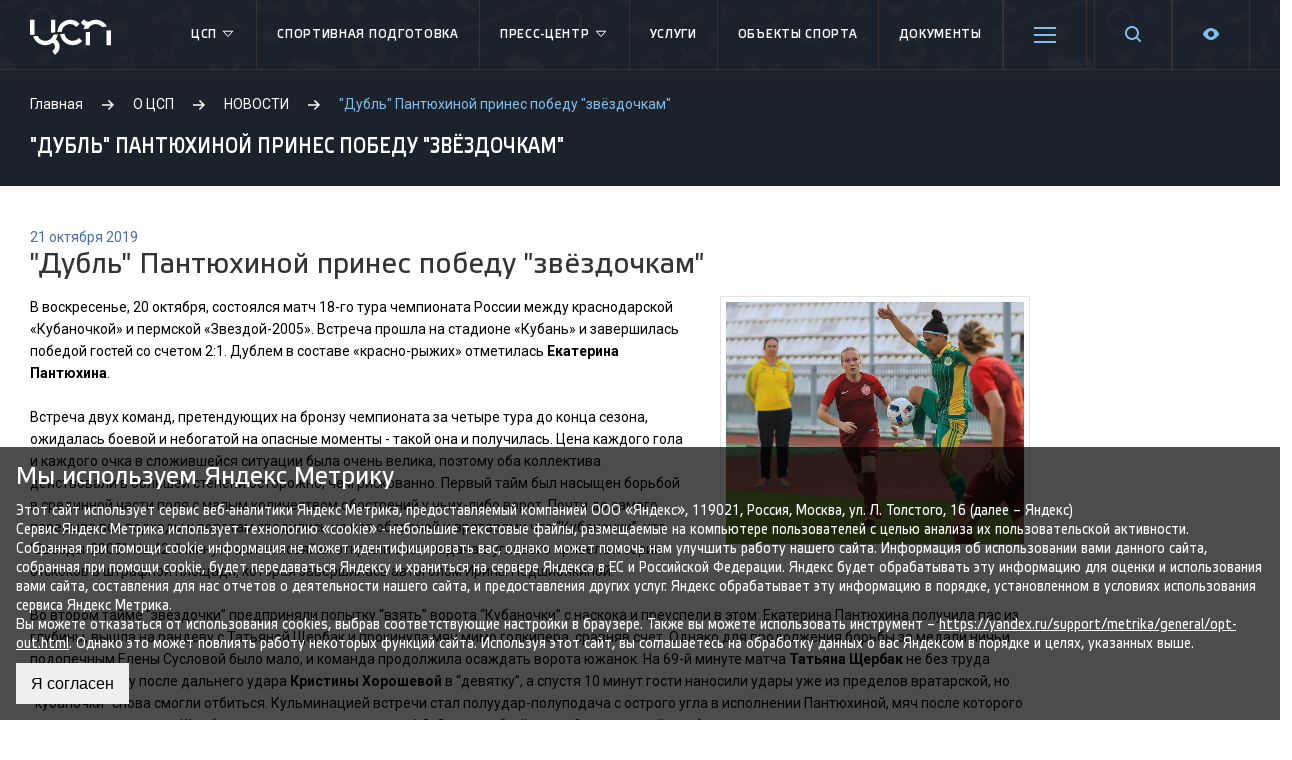

--- FILE ---
content_type: text/html; charset=utf-8
request_url: https://www.google.com/recaptcha/api2/anchor?ar=1&k=6LfXHgMfAAAAAD8rSzKOKlM6N6-YKlvlba9WBPzA&co=aHR0cHM6Ly9jc3A1OS5ydTo0NDM.&hl=ru&v=N67nZn4AqZkNcbeMu4prBgzg&theme=light&size=normal&badge=bottomright&anchor-ms=20000&execute-ms=30000&cb=tzkec57vtbqu
body_size: 49725
content:
<!DOCTYPE HTML><html dir="ltr" lang="ru"><head><meta http-equiv="Content-Type" content="text/html; charset=UTF-8">
<meta http-equiv="X-UA-Compatible" content="IE=edge">
<title>reCAPTCHA</title>
<style type="text/css">
/* cyrillic-ext */
@font-face {
  font-family: 'Roboto';
  font-style: normal;
  font-weight: 400;
  font-stretch: 100%;
  src: url(//fonts.gstatic.com/s/roboto/v48/KFO7CnqEu92Fr1ME7kSn66aGLdTylUAMa3GUBHMdazTgWw.woff2) format('woff2');
  unicode-range: U+0460-052F, U+1C80-1C8A, U+20B4, U+2DE0-2DFF, U+A640-A69F, U+FE2E-FE2F;
}
/* cyrillic */
@font-face {
  font-family: 'Roboto';
  font-style: normal;
  font-weight: 400;
  font-stretch: 100%;
  src: url(//fonts.gstatic.com/s/roboto/v48/KFO7CnqEu92Fr1ME7kSn66aGLdTylUAMa3iUBHMdazTgWw.woff2) format('woff2');
  unicode-range: U+0301, U+0400-045F, U+0490-0491, U+04B0-04B1, U+2116;
}
/* greek-ext */
@font-face {
  font-family: 'Roboto';
  font-style: normal;
  font-weight: 400;
  font-stretch: 100%;
  src: url(//fonts.gstatic.com/s/roboto/v48/KFO7CnqEu92Fr1ME7kSn66aGLdTylUAMa3CUBHMdazTgWw.woff2) format('woff2');
  unicode-range: U+1F00-1FFF;
}
/* greek */
@font-face {
  font-family: 'Roboto';
  font-style: normal;
  font-weight: 400;
  font-stretch: 100%;
  src: url(//fonts.gstatic.com/s/roboto/v48/KFO7CnqEu92Fr1ME7kSn66aGLdTylUAMa3-UBHMdazTgWw.woff2) format('woff2');
  unicode-range: U+0370-0377, U+037A-037F, U+0384-038A, U+038C, U+038E-03A1, U+03A3-03FF;
}
/* math */
@font-face {
  font-family: 'Roboto';
  font-style: normal;
  font-weight: 400;
  font-stretch: 100%;
  src: url(//fonts.gstatic.com/s/roboto/v48/KFO7CnqEu92Fr1ME7kSn66aGLdTylUAMawCUBHMdazTgWw.woff2) format('woff2');
  unicode-range: U+0302-0303, U+0305, U+0307-0308, U+0310, U+0312, U+0315, U+031A, U+0326-0327, U+032C, U+032F-0330, U+0332-0333, U+0338, U+033A, U+0346, U+034D, U+0391-03A1, U+03A3-03A9, U+03B1-03C9, U+03D1, U+03D5-03D6, U+03F0-03F1, U+03F4-03F5, U+2016-2017, U+2034-2038, U+203C, U+2040, U+2043, U+2047, U+2050, U+2057, U+205F, U+2070-2071, U+2074-208E, U+2090-209C, U+20D0-20DC, U+20E1, U+20E5-20EF, U+2100-2112, U+2114-2115, U+2117-2121, U+2123-214F, U+2190, U+2192, U+2194-21AE, U+21B0-21E5, U+21F1-21F2, U+21F4-2211, U+2213-2214, U+2216-22FF, U+2308-230B, U+2310, U+2319, U+231C-2321, U+2336-237A, U+237C, U+2395, U+239B-23B7, U+23D0, U+23DC-23E1, U+2474-2475, U+25AF, U+25B3, U+25B7, U+25BD, U+25C1, U+25CA, U+25CC, U+25FB, U+266D-266F, U+27C0-27FF, U+2900-2AFF, U+2B0E-2B11, U+2B30-2B4C, U+2BFE, U+3030, U+FF5B, U+FF5D, U+1D400-1D7FF, U+1EE00-1EEFF;
}
/* symbols */
@font-face {
  font-family: 'Roboto';
  font-style: normal;
  font-weight: 400;
  font-stretch: 100%;
  src: url(//fonts.gstatic.com/s/roboto/v48/KFO7CnqEu92Fr1ME7kSn66aGLdTylUAMaxKUBHMdazTgWw.woff2) format('woff2');
  unicode-range: U+0001-000C, U+000E-001F, U+007F-009F, U+20DD-20E0, U+20E2-20E4, U+2150-218F, U+2190, U+2192, U+2194-2199, U+21AF, U+21E6-21F0, U+21F3, U+2218-2219, U+2299, U+22C4-22C6, U+2300-243F, U+2440-244A, U+2460-24FF, U+25A0-27BF, U+2800-28FF, U+2921-2922, U+2981, U+29BF, U+29EB, U+2B00-2BFF, U+4DC0-4DFF, U+FFF9-FFFB, U+10140-1018E, U+10190-1019C, U+101A0, U+101D0-101FD, U+102E0-102FB, U+10E60-10E7E, U+1D2C0-1D2D3, U+1D2E0-1D37F, U+1F000-1F0FF, U+1F100-1F1AD, U+1F1E6-1F1FF, U+1F30D-1F30F, U+1F315, U+1F31C, U+1F31E, U+1F320-1F32C, U+1F336, U+1F378, U+1F37D, U+1F382, U+1F393-1F39F, U+1F3A7-1F3A8, U+1F3AC-1F3AF, U+1F3C2, U+1F3C4-1F3C6, U+1F3CA-1F3CE, U+1F3D4-1F3E0, U+1F3ED, U+1F3F1-1F3F3, U+1F3F5-1F3F7, U+1F408, U+1F415, U+1F41F, U+1F426, U+1F43F, U+1F441-1F442, U+1F444, U+1F446-1F449, U+1F44C-1F44E, U+1F453, U+1F46A, U+1F47D, U+1F4A3, U+1F4B0, U+1F4B3, U+1F4B9, U+1F4BB, U+1F4BF, U+1F4C8-1F4CB, U+1F4D6, U+1F4DA, U+1F4DF, U+1F4E3-1F4E6, U+1F4EA-1F4ED, U+1F4F7, U+1F4F9-1F4FB, U+1F4FD-1F4FE, U+1F503, U+1F507-1F50B, U+1F50D, U+1F512-1F513, U+1F53E-1F54A, U+1F54F-1F5FA, U+1F610, U+1F650-1F67F, U+1F687, U+1F68D, U+1F691, U+1F694, U+1F698, U+1F6AD, U+1F6B2, U+1F6B9-1F6BA, U+1F6BC, U+1F6C6-1F6CF, U+1F6D3-1F6D7, U+1F6E0-1F6EA, U+1F6F0-1F6F3, U+1F6F7-1F6FC, U+1F700-1F7FF, U+1F800-1F80B, U+1F810-1F847, U+1F850-1F859, U+1F860-1F887, U+1F890-1F8AD, U+1F8B0-1F8BB, U+1F8C0-1F8C1, U+1F900-1F90B, U+1F93B, U+1F946, U+1F984, U+1F996, U+1F9E9, U+1FA00-1FA6F, U+1FA70-1FA7C, U+1FA80-1FA89, U+1FA8F-1FAC6, U+1FACE-1FADC, U+1FADF-1FAE9, U+1FAF0-1FAF8, U+1FB00-1FBFF;
}
/* vietnamese */
@font-face {
  font-family: 'Roboto';
  font-style: normal;
  font-weight: 400;
  font-stretch: 100%;
  src: url(//fonts.gstatic.com/s/roboto/v48/KFO7CnqEu92Fr1ME7kSn66aGLdTylUAMa3OUBHMdazTgWw.woff2) format('woff2');
  unicode-range: U+0102-0103, U+0110-0111, U+0128-0129, U+0168-0169, U+01A0-01A1, U+01AF-01B0, U+0300-0301, U+0303-0304, U+0308-0309, U+0323, U+0329, U+1EA0-1EF9, U+20AB;
}
/* latin-ext */
@font-face {
  font-family: 'Roboto';
  font-style: normal;
  font-weight: 400;
  font-stretch: 100%;
  src: url(//fonts.gstatic.com/s/roboto/v48/KFO7CnqEu92Fr1ME7kSn66aGLdTylUAMa3KUBHMdazTgWw.woff2) format('woff2');
  unicode-range: U+0100-02BA, U+02BD-02C5, U+02C7-02CC, U+02CE-02D7, U+02DD-02FF, U+0304, U+0308, U+0329, U+1D00-1DBF, U+1E00-1E9F, U+1EF2-1EFF, U+2020, U+20A0-20AB, U+20AD-20C0, U+2113, U+2C60-2C7F, U+A720-A7FF;
}
/* latin */
@font-face {
  font-family: 'Roboto';
  font-style: normal;
  font-weight: 400;
  font-stretch: 100%;
  src: url(//fonts.gstatic.com/s/roboto/v48/KFO7CnqEu92Fr1ME7kSn66aGLdTylUAMa3yUBHMdazQ.woff2) format('woff2');
  unicode-range: U+0000-00FF, U+0131, U+0152-0153, U+02BB-02BC, U+02C6, U+02DA, U+02DC, U+0304, U+0308, U+0329, U+2000-206F, U+20AC, U+2122, U+2191, U+2193, U+2212, U+2215, U+FEFF, U+FFFD;
}
/* cyrillic-ext */
@font-face {
  font-family: 'Roboto';
  font-style: normal;
  font-weight: 500;
  font-stretch: 100%;
  src: url(//fonts.gstatic.com/s/roboto/v48/KFO7CnqEu92Fr1ME7kSn66aGLdTylUAMa3GUBHMdazTgWw.woff2) format('woff2');
  unicode-range: U+0460-052F, U+1C80-1C8A, U+20B4, U+2DE0-2DFF, U+A640-A69F, U+FE2E-FE2F;
}
/* cyrillic */
@font-face {
  font-family: 'Roboto';
  font-style: normal;
  font-weight: 500;
  font-stretch: 100%;
  src: url(//fonts.gstatic.com/s/roboto/v48/KFO7CnqEu92Fr1ME7kSn66aGLdTylUAMa3iUBHMdazTgWw.woff2) format('woff2');
  unicode-range: U+0301, U+0400-045F, U+0490-0491, U+04B0-04B1, U+2116;
}
/* greek-ext */
@font-face {
  font-family: 'Roboto';
  font-style: normal;
  font-weight: 500;
  font-stretch: 100%;
  src: url(//fonts.gstatic.com/s/roboto/v48/KFO7CnqEu92Fr1ME7kSn66aGLdTylUAMa3CUBHMdazTgWw.woff2) format('woff2');
  unicode-range: U+1F00-1FFF;
}
/* greek */
@font-face {
  font-family: 'Roboto';
  font-style: normal;
  font-weight: 500;
  font-stretch: 100%;
  src: url(//fonts.gstatic.com/s/roboto/v48/KFO7CnqEu92Fr1ME7kSn66aGLdTylUAMa3-UBHMdazTgWw.woff2) format('woff2');
  unicode-range: U+0370-0377, U+037A-037F, U+0384-038A, U+038C, U+038E-03A1, U+03A3-03FF;
}
/* math */
@font-face {
  font-family: 'Roboto';
  font-style: normal;
  font-weight: 500;
  font-stretch: 100%;
  src: url(//fonts.gstatic.com/s/roboto/v48/KFO7CnqEu92Fr1ME7kSn66aGLdTylUAMawCUBHMdazTgWw.woff2) format('woff2');
  unicode-range: U+0302-0303, U+0305, U+0307-0308, U+0310, U+0312, U+0315, U+031A, U+0326-0327, U+032C, U+032F-0330, U+0332-0333, U+0338, U+033A, U+0346, U+034D, U+0391-03A1, U+03A3-03A9, U+03B1-03C9, U+03D1, U+03D5-03D6, U+03F0-03F1, U+03F4-03F5, U+2016-2017, U+2034-2038, U+203C, U+2040, U+2043, U+2047, U+2050, U+2057, U+205F, U+2070-2071, U+2074-208E, U+2090-209C, U+20D0-20DC, U+20E1, U+20E5-20EF, U+2100-2112, U+2114-2115, U+2117-2121, U+2123-214F, U+2190, U+2192, U+2194-21AE, U+21B0-21E5, U+21F1-21F2, U+21F4-2211, U+2213-2214, U+2216-22FF, U+2308-230B, U+2310, U+2319, U+231C-2321, U+2336-237A, U+237C, U+2395, U+239B-23B7, U+23D0, U+23DC-23E1, U+2474-2475, U+25AF, U+25B3, U+25B7, U+25BD, U+25C1, U+25CA, U+25CC, U+25FB, U+266D-266F, U+27C0-27FF, U+2900-2AFF, U+2B0E-2B11, U+2B30-2B4C, U+2BFE, U+3030, U+FF5B, U+FF5D, U+1D400-1D7FF, U+1EE00-1EEFF;
}
/* symbols */
@font-face {
  font-family: 'Roboto';
  font-style: normal;
  font-weight: 500;
  font-stretch: 100%;
  src: url(//fonts.gstatic.com/s/roboto/v48/KFO7CnqEu92Fr1ME7kSn66aGLdTylUAMaxKUBHMdazTgWw.woff2) format('woff2');
  unicode-range: U+0001-000C, U+000E-001F, U+007F-009F, U+20DD-20E0, U+20E2-20E4, U+2150-218F, U+2190, U+2192, U+2194-2199, U+21AF, U+21E6-21F0, U+21F3, U+2218-2219, U+2299, U+22C4-22C6, U+2300-243F, U+2440-244A, U+2460-24FF, U+25A0-27BF, U+2800-28FF, U+2921-2922, U+2981, U+29BF, U+29EB, U+2B00-2BFF, U+4DC0-4DFF, U+FFF9-FFFB, U+10140-1018E, U+10190-1019C, U+101A0, U+101D0-101FD, U+102E0-102FB, U+10E60-10E7E, U+1D2C0-1D2D3, U+1D2E0-1D37F, U+1F000-1F0FF, U+1F100-1F1AD, U+1F1E6-1F1FF, U+1F30D-1F30F, U+1F315, U+1F31C, U+1F31E, U+1F320-1F32C, U+1F336, U+1F378, U+1F37D, U+1F382, U+1F393-1F39F, U+1F3A7-1F3A8, U+1F3AC-1F3AF, U+1F3C2, U+1F3C4-1F3C6, U+1F3CA-1F3CE, U+1F3D4-1F3E0, U+1F3ED, U+1F3F1-1F3F3, U+1F3F5-1F3F7, U+1F408, U+1F415, U+1F41F, U+1F426, U+1F43F, U+1F441-1F442, U+1F444, U+1F446-1F449, U+1F44C-1F44E, U+1F453, U+1F46A, U+1F47D, U+1F4A3, U+1F4B0, U+1F4B3, U+1F4B9, U+1F4BB, U+1F4BF, U+1F4C8-1F4CB, U+1F4D6, U+1F4DA, U+1F4DF, U+1F4E3-1F4E6, U+1F4EA-1F4ED, U+1F4F7, U+1F4F9-1F4FB, U+1F4FD-1F4FE, U+1F503, U+1F507-1F50B, U+1F50D, U+1F512-1F513, U+1F53E-1F54A, U+1F54F-1F5FA, U+1F610, U+1F650-1F67F, U+1F687, U+1F68D, U+1F691, U+1F694, U+1F698, U+1F6AD, U+1F6B2, U+1F6B9-1F6BA, U+1F6BC, U+1F6C6-1F6CF, U+1F6D3-1F6D7, U+1F6E0-1F6EA, U+1F6F0-1F6F3, U+1F6F7-1F6FC, U+1F700-1F7FF, U+1F800-1F80B, U+1F810-1F847, U+1F850-1F859, U+1F860-1F887, U+1F890-1F8AD, U+1F8B0-1F8BB, U+1F8C0-1F8C1, U+1F900-1F90B, U+1F93B, U+1F946, U+1F984, U+1F996, U+1F9E9, U+1FA00-1FA6F, U+1FA70-1FA7C, U+1FA80-1FA89, U+1FA8F-1FAC6, U+1FACE-1FADC, U+1FADF-1FAE9, U+1FAF0-1FAF8, U+1FB00-1FBFF;
}
/* vietnamese */
@font-face {
  font-family: 'Roboto';
  font-style: normal;
  font-weight: 500;
  font-stretch: 100%;
  src: url(//fonts.gstatic.com/s/roboto/v48/KFO7CnqEu92Fr1ME7kSn66aGLdTylUAMa3OUBHMdazTgWw.woff2) format('woff2');
  unicode-range: U+0102-0103, U+0110-0111, U+0128-0129, U+0168-0169, U+01A0-01A1, U+01AF-01B0, U+0300-0301, U+0303-0304, U+0308-0309, U+0323, U+0329, U+1EA0-1EF9, U+20AB;
}
/* latin-ext */
@font-face {
  font-family: 'Roboto';
  font-style: normal;
  font-weight: 500;
  font-stretch: 100%;
  src: url(//fonts.gstatic.com/s/roboto/v48/KFO7CnqEu92Fr1ME7kSn66aGLdTylUAMa3KUBHMdazTgWw.woff2) format('woff2');
  unicode-range: U+0100-02BA, U+02BD-02C5, U+02C7-02CC, U+02CE-02D7, U+02DD-02FF, U+0304, U+0308, U+0329, U+1D00-1DBF, U+1E00-1E9F, U+1EF2-1EFF, U+2020, U+20A0-20AB, U+20AD-20C0, U+2113, U+2C60-2C7F, U+A720-A7FF;
}
/* latin */
@font-face {
  font-family: 'Roboto';
  font-style: normal;
  font-weight: 500;
  font-stretch: 100%;
  src: url(//fonts.gstatic.com/s/roboto/v48/KFO7CnqEu92Fr1ME7kSn66aGLdTylUAMa3yUBHMdazQ.woff2) format('woff2');
  unicode-range: U+0000-00FF, U+0131, U+0152-0153, U+02BB-02BC, U+02C6, U+02DA, U+02DC, U+0304, U+0308, U+0329, U+2000-206F, U+20AC, U+2122, U+2191, U+2193, U+2212, U+2215, U+FEFF, U+FFFD;
}
/* cyrillic-ext */
@font-face {
  font-family: 'Roboto';
  font-style: normal;
  font-weight: 900;
  font-stretch: 100%;
  src: url(//fonts.gstatic.com/s/roboto/v48/KFO7CnqEu92Fr1ME7kSn66aGLdTylUAMa3GUBHMdazTgWw.woff2) format('woff2');
  unicode-range: U+0460-052F, U+1C80-1C8A, U+20B4, U+2DE0-2DFF, U+A640-A69F, U+FE2E-FE2F;
}
/* cyrillic */
@font-face {
  font-family: 'Roboto';
  font-style: normal;
  font-weight: 900;
  font-stretch: 100%;
  src: url(//fonts.gstatic.com/s/roboto/v48/KFO7CnqEu92Fr1ME7kSn66aGLdTylUAMa3iUBHMdazTgWw.woff2) format('woff2');
  unicode-range: U+0301, U+0400-045F, U+0490-0491, U+04B0-04B1, U+2116;
}
/* greek-ext */
@font-face {
  font-family: 'Roboto';
  font-style: normal;
  font-weight: 900;
  font-stretch: 100%;
  src: url(//fonts.gstatic.com/s/roboto/v48/KFO7CnqEu92Fr1ME7kSn66aGLdTylUAMa3CUBHMdazTgWw.woff2) format('woff2');
  unicode-range: U+1F00-1FFF;
}
/* greek */
@font-face {
  font-family: 'Roboto';
  font-style: normal;
  font-weight: 900;
  font-stretch: 100%;
  src: url(//fonts.gstatic.com/s/roboto/v48/KFO7CnqEu92Fr1ME7kSn66aGLdTylUAMa3-UBHMdazTgWw.woff2) format('woff2');
  unicode-range: U+0370-0377, U+037A-037F, U+0384-038A, U+038C, U+038E-03A1, U+03A3-03FF;
}
/* math */
@font-face {
  font-family: 'Roboto';
  font-style: normal;
  font-weight: 900;
  font-stretch: 100%;
  src: url(//fonts.gstatic.com/s/roboto/v48/KFO7CnqEu92Fr1ME7kSn66aGLdTylUAMawCUBHMdazTgWw.woff2) format('woff2');
  unicode-range: U+0302-0303, U+0305, U+0307-0308, U+0310, U+0312, U+0315, U+031A, U+0326-0327, U+032C, U+032F-0330, U+0332-0333, U+0338, U+033A, U+0346, U+034D, U+0391-03A1, U+03A3-03A9, U+03B1-03C9, U+03D1, U+03D5-03D6, U+03F0-03F1, U+03F4-03F5, U+2016-2017, U+2034-2038, U+203C, U+2040, U+2043, U+2047, U+2050, U+2057, U+205F, U+2070-2071, U+2074-208E, U+2090-209C, U+20D0-20DC, U+20E1, U+20E5-20EF, U+2100-2112, U+2114-2115, U+2117-2121, U+2123-214F, U+2190, U+2192, U+2194-21AE, U+21B0-21E5, U+21F1-21F2, U+21F4-2211, U+2213-2214, U+2216-22FF, U+2308-230B, U+2310, U+2319, U+231C-2321, U+2336-237A, U+237C, U+2395, U+239B-23B7, U+23D0, U+23DC-23E1, U+2474-2475, U+25AF, U+25B3, U+25B7, U+25BD, U+25C1, U+25CA, U+25CC, U+25FB, U+266D-266F, U+27C0-27FF, U+2900-2AFF, U+2B0E-2B11, U+2B30-2B4C, U+2BFE, U+3030, U+FF5B, U+FF5D, U+1D400-1D7FF, U+1EE00-1EEFF;
}
/* symbols */
@font-face {
  font-family: 'Roboto';
  font-style: normal;
  font-weight: 900;
  font-stretch: 100%;
  src: url(//fonts.gstatic.com/s/roboto/v48/KFO7CnqEu92Fr1ME7kSn66aGLdTylUAMaxKUBHMdazTgWw.woff2) format('woff2');
  unicode-range: U+0001-000C, U+000E-001F, U+007F-009F, U+20DD-20E0, U+20E2-20E4, U+2150-218F, U+2190, U+2192, U+2194-2199, U+21AF, U+21E6-21F0, U+21F3, U+2218-2219, U+2299, U+22C4-22C6, U+2300-243F, U+2440-244A, U+2460-24FF, U+25A0-27BF, U+2800-28FF, U+2921-2922, U+2981, U+29BF, U+29EB, U+2B00-2BFF, U+4DC0-4DFF, U+FFF9-FFFB, U+10140-1018E, U+10190-1019C, U+101A0, U+101D0-101FD, U+102E0-102FB, U+10E60-10E7E, U+1D2C0-1D2D3, U+1D2E0-1D37F, U+1F000-1F0FF, U+1F100-1F1AD, U+1F1E6-1F1FF, U+1F30D-1F30F, U+1F315, U+1F31C, U+1F31E, U+1F320-1F32C, U+1F336, U+1F378, U+1F37D, U+1F382, U+1F393-1F39F, U+1F3A7-1F3A8, U+1F3AC-1F3AF, U+1F3C2, U+1F3C4-1F3C6, U+1F3CA-1F3CE, U+1F3D4-1F3E0, U+1F3ED, U+1F3F1-1F3F3, U+1F3F5-1F3F7, U+1F408, U+1F415, U+1F41F, U+1F426, U+1F43F, U+1F441-1F442, U+1F444, U+1F446-1F449, U+1F44C-1F44E, U+1F453, U+1F46A, U+1F47D, U+1F4A3, U+1F4B0, U+1F4B3, U+1F4B9, U+1F4BB, U+1F4BF, U+1F4C8-1F4CB, U+1F4D6, U+1F4DA, U+1F4DF, U+1F4E3-1F4E6, U+1F4EA-1F4ED, U+1F4F7, U+1F4F9-1F4FB, U+1F4FD-1F4FE, U+1F503, U+1F507-1F50B, U+1F50D, U+1F512-1F513, U+1F53E-1F54A, U+1F54F-1F5FA, U+1F610, U+1F650-1F67F, U+1F687, U+1F68D, U+1F691, U+1F694, U+1F698, U+1F6AD, U+1F6B2, U+1F6B9-1F6BA, U+1F6BC, U+1F6C6-1F6CF, U+1F6D3-1F6D7, U+1F6E0-1F6EA, U+1F6F0-1F6F3, U+1F6F7-1F6FC, U+1F700-1F7FF, U+1F800-1F80B, U+1F810-1F847, U+1F850-1F859, U+1F860-1F887, U+1F890-1F8AD, U+1F8B0-1F8BB, U+1F8C0-1F8C1, U+1F900-1F90B, U+1F93B, U+1F946, U+1F984, U+1F996, U+1F9E9, U+1FA00-1FA6F, U+1FA70-1FA7C, U+1FA80-1FA89, U+1FA8F-1FAC6, U+1FACE-1FADC, U+1FADF-1FAE9, U+1FAF0-1FAF8, U+1FB00-1FBFF;
}
/* vietnamese */
@font-face {
  font-family: 'Roboto';
  font-style: normal;
  font-weight: 900;
  font-stretch: 100%;
  src: url(//fonts.gstatic.com/s/roboto/v48/KFO7CnqEu92Fr1ME7kSn66aGLdTylUAMa3OUBHMdazTgWw.woff2) format('woff2');
  unicode-range: U+0102-0103, U+0110-0111, U+0128-0129, U+0168-0169, U+01A0-01A1, U+01AF-01B0, U+0300-0301, U+0303-0304, U+0308-0309, U+0323, U+0329, U+1EA0-1EF9, U+20AB;
}
/* latin-ext */
@font-face {
  font-family: 'Roboto';
  font-style: normal;
  font-weight: 900;
  font-stretch: 100%;
  src: url(//fonts.gstatic.com/s/roboto/v48/KFO7CnqEu92Fr1ME7kSn66aGLdTylUAMa3KUBHMdazTgWw.woff2) format('woff2');
  unicode-range: U+0100-02BA, U+02BD-02C5, U+02C7-02CC, U+02CE-02D7, U+02DD-02FF, U+0304, U+0308, U+0329, U+1D00-1DBF, U+1E00-1E9F, U+1EF2-1EFF, U+2020, U+20A0-20AB, U+20AD-20C0, U+2113, U+2C60-2C7F, U+A720-A7FF;
}
/* latin */
@font-face {
  font-family: 'Roboto';
  font-style: normal;
  font-weight: 900;
  font-stretch: 100%;
  src: url(//fonts.gstatic.com/s/roboto/v48/KFO7CnqEu92Fr1ME7kSn66aGLdTylUAMa3yUBHMdazQ.woff2) format('woff2');
  unicode-range: U+0000-00FF, U+0131, U+0152-0153, U+02BB-02BC, U+02C6, U+02DA, U+02DC, U+0304, U+0308, U+0329, U+2000-206F, U+20AC, U+2122, U+2191, U+2193, U+2212, U+2215, U+FEFF, U+FFFD;
}

</style>
<link rel="stylesheet" type="text/css" href="https://www.gstatic.com/recaptcha/releases/N67nZn4AqZkNcbeMu4prBgzg/styles__ltr.css">
<script nonce="aICOx3Nm8qfCheEbZrYlYg" type="text/javascript">window['__recaptcha_api'] = 'https://www.google.com/recaptcha/api2/';</script>
<script type="text/javascript" src="https://www.gstatic.com/recaptcha/releases/N67nZn4AqZkNcbeMu4prBgzg/recaptcha__ru.js" nonce="aICOx3Nm8qfCheEbZrYlYg">
      
    </script></head>
<body><div id="rc-anchor-alert" class="rc-anchor-alert"></div>
<input type="hidden" id="recaptcha-token" value="[base64]">
<script type="text/javascript" nonce="aICOx3Nm8qfCheEbZrYlYg">
      recaptcha.anchor.Main.init("[\x22ainput\x22,[\x22bgdata\x22,\x22\x22,\[base64]/[base64]/[base64]/[base64]/[base64]/[base64]/KGcoTywyNTMsTy5PKSxVRyhPLEMpKTpnKE8sMjUzLEMpLE8pKSxsKSksTykpfSxieT1mdW5jdGlvbihDLE8sdSxsKXtmb3IobD0odT1SKEMpLDApO08+MDtPLS0pbD1sPDw4fFooQyk7ZyhDLHUsbCl9LFVHPWZ1bmN0aW9uKEMsTyl7Qy5pLmxlbmd0aD4xMDQ/[base64]/[base64]/[base64]/[base64]/[base64]/[base64]/[base64]\\u003d\x22,\[base64]\\u003d\x22,\x22K8ONZiwwWwXDk8OQwpPCgn/DrMOtw4ZRFcKAPMKswrMXw63DisK3bMKXw6sYw6cGw5h5YmTDrit+wo4Aw54xwq/DusOrL8O8wpHDhA49w6AfUsOiTHXCsQ1Gw4UJOEtQw6/[base64]/CpMOXVSbDlRHCh1syScOaw4vCi8KgFgRqwos7wr/CpRQVYU7Cvy0Fwo9EwrN5eEI/[base64]/[base64]/[base64]/[base64]/CqWLDr20dMMOmOGbDhWQ3wpIEOxfDjA/Ck3nCt2rDjcOEw5rDq8OPwoLCgSzDtiLDocOlwpF2BMKow4M1w6HCn1xIw5IJWw/DoR7DsMK/wpEdOjfChQPDo8K2d1LDsHoWB0wiwoVYAsOHwrzDpMOcVMKyKQwLSi4HwrR2wqPCg8OrLnNrXcK0w7UPw6BTaGUnLl/DiMK7ZCMKci3DoMOyw4jDsgjClsOzJENgCy7CrsOgDUnDpsO9w7PDkgXDtBMte8KYw6l7w5XDlnwnwrXDonNuIcO/w7p+w6Ibw7Z9C8KuM8KBB8ONWMK6wrskwrcJw4xKccOaIsKiLMOKw4TCmcKAwpHDpwJ1w4DDqgMcRcO1E8K6esKIEsOJBC43ecOhw4/[base64]/[base64]/UwkiYMOWwr/DkiIAe8KXw7vCrcOaw7zDrwkJwp/CumNmwqYYw7xWw5HDq8OywogBX8KcHQ83eBnCsSFKw5F4Al07w57DicOQw6PDo3Nlwo3DkcKQdnjCl8O9wqbDgcONwovDqn/DlsKIR8OOEMKewonCtMKYw5jClsKLw7nDl8KVwoFpSyM3wqvDnmfClwRCNMOQI8K+w4fCpMOCw7khwoXCrMKCw54dYSpPPydSwr1Lw6XDmcOYPMK8Hg/CmMOVwrbDnsOPecOVd8O4NsKUf8KKaAPDkjzChTTCjWDCssObaAvDpgHCiMKQw4sAw4/DjFJrw7LDjMO/W8KtWHNxV3s3w45CTcKjw77CkXNFIsOUwpU9w7p/[base64]/Cp8K/KAbCi8O5AzIVw5EEITR/w7seFm3CowHCsWcjMMOHB8KEw63DmBrDisOTw5XDjHnDr2nDuWTCkMKfw61Gw682A2ARAsKZwq/CsirCrcO0wrnCsjR6QEUZbQfDhGt4w7XDvjZCw413bXjDnMKyw4DDtcOZUGfChAbChcOPOsK2PmkMwoHDssO4wq7CmV0TXsOUBsOcwqfCmlTDoBXDj3XCj3jCt3BwEsK8bn4nfVUrwrpIJsOaw4s2E8KBfhs+K2/DgB3CucKdLgbCtDMeJcK9EDHCtsOaCSzCtsKKU8Oldx1/w7LCvcOZdzvDp8OWW0XCinU7woYTwodqwpsfwpsuwpElOW3DvHTDhsOGBz8zOR/[base64]/DmCFJw5TCisKfw5h9VT8MBMKZw5zDvcOXM8Krw5AJw7IKccO6w71VVsK8IHQXE0xuwovCisOxwqHChsO8NzwKwqkrW8KUbhTDlFDCu8KUwosBC3Qaw4xLw5xMPcO/HsOIw7AeWHxTXi7Cr8OiQsOWWMKrFcO6w59kwqMWw5jCj8Kgw64acEPCu8Kqw7sMCEfDvMObw47Ck8Oyw5Fiwp1vfljDgynCrDrDj8O/w7fCnkshWsK/[base64]/CrGvCpsO2VjDDtMOWb8Otw7nCjMOowpYOwq9FT3DDtcODHCc2wrjCiwTDtHjDg04vPwR9wpDDlHMSIz/[base64]/ChsOCbcKLDMO1YFxuwr4Cw4NSJXfCiHTCqD7CpMOrw7AfYcOsdUQRwqc2KsOlOi4ow6jCicOdw6fCs8K0w78lQsO7wp3DsQfDksO7GsOpPRXDrcOJSRbCgsKuw4NQwr/CusOfwoYPHjLCs8KOVHsUw4bCkABgwpXDlyZ3Wl0Iw4lbwpFgSsO6FlXCjFHDgMO/w4nCrQZTw5fDhsKSwpjCncOjcMK7fV/CjsKIwrDCg8OGw4RsworCgWEsVUhvw7rDqcKgBCkUDcKBw5Bdb1nCgsOGPGzCrEplwq8RwrI7w5dfKFQ4w6nDhsOjVD3DsU8pw6XCpkhDW8KQw7nDmsKlw6lJw75ZdcOsA3PCnxrDgk45FMKKwowPw53Dlwpfw7VFYcKAw5DCjMOTAAjDmFdhw4rCr0d/w61wdmTCvQPCs8OXwoTClj/CnW3DkzNjXMKEwrjCrMKOw7nCuCl7w5jDlMOSKCnCtMO5w6vCn8O7VwxVwp/ClQsuLFYQw7/DoMOTwozCgkNLLVbDhBjDicK4XcObQiNZw4HDvsOnC8KTwpI6w7Ntw7XDk1fCsXobZQHDmcKiJcKxw5sSwo/DqnnDvwMWw4rCgkPCtMOIA18xHi51aEPDhWxywrbCl3jDm8O9wrDDjDPDmsOkSsOVwo7Dg8OlEsOPNjXDrnccP8OtH3HDk8OsEMKETsKzwpzCoMK1wokfw4TCg3vCny5RVXtkUUXDklvDicOQWsOSw4vCk8K/w7/CrMOrwpolcWNINEEUGyYpf8KBwq/ClAzDhXdgwrl4wpTDvMKww6QAw77Cv8KQbh0aw4UqaMKOXQfCpsOkAsK9eDJJw5PDpgzDrcK5e2A2LMOPwqnDk0UzwpDDp8Ojw6F8w7rCt11OSsK7F8O/QTHDgsKCBkJfwptFIsKsLBjDsiAvw6ANw7Frw5JoGy3DrQbCo0vDpALDvE3DnsOrLwNxahk6wqfDrERuw7zClMKdw7lOwrDDoMObI0wfw7AzwqN3dMOSLFDCph7CqMKjZQxEF0PClsKZICPCqEU4w4E8w4RFKBBtEk/CksKcVUHCncK7T8K1ScOcwrByKsKLe1tAw5fCsH/[base64]/Do8KhAGE9wp4Nw6lqU8KHwoURe8K2w7XDiC3DolzDjTIFw45rwovDkCnDlcKVaMKOwqPCiMOMw4UOMz7DnDQBwocrwqEGwqF1w6VwPsKIHRjCk8O/w7nCssK4ZnVQwp95HS9/w6XDgiXDgGM7RsKLAV7DoW7Du8KUwpXDhzEMw4/CucKaw7AqeMKSwqHDmE/[base64]/CucK8b8OKwoEjfxjCtcKnwpTDoMOdVsKuw4Euw5BmGxIeJH4Vw6fCpcOsa3drIsOZw5jCtcOHwqZZwqfDvXtjIsKTw71gIUXCi8Kyw77DoHLDthrCnsOcw7dIVzx3w5Y7w6PDuMKQw6xwwp/[base64]/Cu8O1XMONwrpHw7/DnT52w5tAwrnDslzDqAvChMKcwrZJI8OkMMKaHQrCssOOVcKow59sw4fCqhpawrYBCELDkBMnw4UEJxAdSVnCqsK/wovDj8OmUy50wrfCrkYfS8O0HhUGw5JwwojCsW3CukHDp13CvcO3wo08w7lJwozCr8OUXMOKWBfCoMKrwrQ4wp9Aw7VMw413w6YSw4J8w6IrA2Z5w557WFUQAAHCt3tow7nCk8Kdwr/[base64]/Dh8O9w40pw6DCrcOJVU3DmxBzwozDlENcccKiwr1DwqTCryrCsltHUgQew7nDmsOQw7I1wokew5fDqsKONhDDocK9wrxqwrMqDcOfalDDqMO5wr3DtcOwwq7Dvj5Ww7vDgTgDwr8NfkLCosOvdh9CWDsrOMOGaMKmHWtcIsK8w6PCvU5DwqxiMEnDgWZ2w77Cq1/DscObcAMkwqvDhHJCwqvDuQ5BbCTDjVDCkkfCsMONwrvCksOMKibDojnDpsO+Dw5Lwo7ConJhwrY8FsKVM8OvGkh7woBhWcKbEFlDwpgkwp/DrcKkHsOAXzjCuyzCuVbDsUzDvcOzw6/Dh8O5w6V7BcOzfS5RTEAOWCHCqUPCmwHCtUHDiVwoAMKkMMKHwrLDlULCvSHClcKFbzbDsMKHG8KBwqzDvMK2csONM8Ozw5A+AkY3w6vDrVXCtcK3w5jCvzLCpFbDizICw4nCusOswqg1ccKLw4/CnTXDh8ObFifDq8OMwpQmBzZ1EMOzDnc/woZTSMOUw5PCh8Kkf8OYw4/CisKnw6vCmg5xw5dMwpw5wprCv8O2cjXDh2LChcKBXxEqwohowo93FsK/XBc+wr7CicOHw7sgFAYmHsKpRcKnS8KAZCcFw7dGw6ZRTMKmY8OsKsOoYsOMw6Z2w7TClMKRw4XCnWgGNMOuw4wtw4rDksKlwr0ww7xNc3w7RcOXw5kBw6gHVSjDkVjDssOpPw3Di8OQw67CtD/Dng5xfTklBUrChkrCocKlYzlhwp7DqcKvDiQmGMOuH1AowqB0w5BXEcKSw5vCkjwEwo1kDVrDsBvDt8OXw5EHH8OJTsOlwqMCZ1/DtsKTwpDDsMOLw6HCo8KoXj3Cv8K1IsKKw5MGVnlYASTCg8KUw4vDl8KjwpnDgxNaHXN7biTCvcK5YMOGWsO/w77Dv8Kcwo1wc8OARcK2w5HDo8Olwr/Dgj1IOMKgLDkiMMK/w5kQR8KndsKGwoLCgMKQY2AqCDfCvcO2P8OBSxRscyXCh8KvBjxPYVhLw55Sw4lbWcOywosbw67DjSE7NnLDqcO4w4I9wrxZFBkFwpLCsMKTLMKVbBfCgMOaw5jCq8Kkw4TDlsKSwqrCsBPDosKbwoM4wr3CiMKlOXHCqSt2KsKjwpHCr8O0woQew6J4U8O/w6NCGsOgGMOZwp7DoRYcwp/DgMOaDcKywq1QLXo8wq9rw7PCjcO1wpjCtQ/CssO5Yh3ChsOCwpHDqQA7w5FRwpVGVMKRw7suwoDCuRkZeHpxwp/DjFfDonMFwp8ewovDrMKfVsO/wqwMw4t7fcO1w6hLwpUew7vDp2zCusK1w5plNidKw4drBC7DjH3Cl2RaKzNKw7JRBDBYwosiK8O7dcKowq/Dn0HDiMK0wrrDtcKvwqVOUCrDskZ0w7Q2PcOWw5vCiXB7HTzCicKkY8ODKRdxw4vCsFbCu0ZBwqRgw4/Cm8OBaxp5P1tlYsOCAMK1VsKDwofCo8OrwotfwpsFUEfCusO1eSAcwoTCtcOVQDV2YMKmAi/CunAVw6gddsOEwqsowplQZidFFkVjw4g5dMK2w7XDqDgJXzvCmcKveETCtsOiw6pOOUlSHFbDvjLCq8KRwp7DpMKJC8OWw68Iw7/Di8KKIsOWaMOVA0Ayw7JeNMOnw6psw4PCgGPCtMKdGcKawqbCmH3DjGPCu8KhX1tWw7gyTzjCqH7DlhjCq8KYIyRhwr/Dm0nCi8O1w5LDt8K0Lw4he8OJwpTCqj7DgcKgLCN2w7gEwo3Dt3bDnCVnJcOJw6fCtsOhHFnDvcKHQCvDicOPVQDCgMOiQ0vCvU4tFcOsWcKYwq/CosK7w4fDqUvDt8Oaw59BfcKmwpErwrbDiVnDqg/CmMKaNgnCoh/[base64]/wqvCpTNlRljDriZ9GsO0w7LCn8KLRcOzwr1nwrJ5w4bCuUdVwpdnDRI1cQUJGcOnJsOqwrdEw77Do8KdwqZxN8KxwqZwA8Otw5YFPztSwoxTw6zCk8OwC8OdwqzDhcOJw7rCvcOBUm0IGQfCoSZeGMOzwoHDoB/[base64]/ChMOUwrAaTw4wc8KsU3XChcKZAsKqw7Ezw48Sw5B1TFdgwpbCssOIwq7Do1dzw78jwoZzw7sMwr/Cq0zCiBTDs8KUajjCgMKKUF3CqMKOH0rDtcKdVFgpXlxKw6vDnSkqw5cCwrZPwoVfw6ZAMgvCjnhXTMOtwrfDs8OWfMKwDzXCo2duw6EgwrfDt8KrU2YAw5nDqsKMYjDDg8K5wrXDp0jDi8OWwpciDcOJwpdlVX/DhMKXw4bCiQzDiiLCjsOQOkjDnsKDY3XCv8KOw5cdw4bDnRJbwr3CklnDvzDDqcOfw7/[base64]/[base64]/[base64]/wr15N8KUVQnCu8KKTSfDunk/wrtoaMK4OMO2w69kdcKccjrDgAVLwrBUw6xeS3sRUsKkR8Kmwrt3ZcK8GsOtR0sLwqfCj0HDq8KCwoNGDWYEZBYaw6PCj8Olw4nChcOJU2zDozFCcMKQw68qf8OJw5/CkxYyw7HCv8KNHQIMwoAwbsOcHsKzwqNSFmzDuXNCb8O/JwrCnMKKFcKCWnjDlXLDtMO3QSYhw59wwp/[base64]/[base64]/[base64]/DgsKwM2EtwqHDhWw5ZcKSw7DCusKbAcO7wqRuM8KMMcO0NmlnwpcdBsOQw5bCtSvCq8ONXBYmQhpKw5rCsxF7wqzDnFp8AcK9wotcGcOWw4jDpnnDm8KbwoHDrFN7CivDr8KiGXTDp1FxDBfDg8O2wo3DrsO3woPCjjXDmMK0AxHDuMK/[base64]/DuD3DhMOYQ8O4TsOgQMOmwqMoDcOPwovCksOsRwfDjTQtwo/Cskotwqpbw5bDr8Kww7Ita8OGwrvDmEDDklzDgMKWIEYgScO3w5DCqMKoH3AUw6nDlsKuw4ZuOcOWwrTConhZw5rDoSUMwoHDmQgwwp1XPcKIw68Gw7ljC8K8X0bDvTNcd8KBwo/[base64]/[base64]/CvTfDgcKww7jDnsKiwrFVwqbDnxPCn1zCtyXCtcKRw7TCisOgwqE2wpguOjNeblVIw7fDoEDDswDCpgjCnsKPFg5jVlRGwokvwodQXsKsw5NwanLCiMOiw7rClsKRMsOCMsOcw7HCjMKxwqXDij3CvcOaw4/DmsKcLkQWwpLChsOdwqHDuCpGw7vDs8K0w4HCkxk9wr4aDMK4DA/CrsKCwoI5AcK+flDDgFonP0ZMd8OUw5VCNQvDimvCnj1PH1UgbTjDncOWwq7ClF3CqDkGRQAuwqIDGlwWwq3CkcKtwoxfw5BRw7/Di8Kmwokrw5gQwobDqBHCuBzDkMKewrXDjjzClUDDksOYw4A0wqd+w4JqcsOLwrvDlgMyWMKyw64WXMOhGMOXMcK/[base64]/DlDIHw6JVwpJwFMKGw5bCjCXDvsKHE8KwMTByFMKTByXCqsOMNRVJLsKDDMK9w4pawr/CiA8zR8Oqw7Q/LD7Cs8Knwq/[base64]/BEoDWlnCtjrDnMOxwqMjwqfCvsONRcKRw48qw4jDpWjDgR/[base64]/SsK4LBssQ8OIXMO+WgnCghxfHcKTw7XDgsKvw6TCt3Zfw5Arw7B8woFFwrfDlmfDsDhSw4zDmCHDnMOoUhd9w7Bmw6NEwqMIF8OzwrknPsOow7XCmMKlB8K/WTIAw57CmMKFCiReOnXCnsKFw5rCrzbDqyPDrsK7IgXCjMOFw5TCg1EpM8OJw7M6VS9OZ8OPwq7CliLDj0tKwq8KQcKqdBR1wqLDlMOXQVYEYy/CtcKNEybDkwzCt8KRdcO6AWQlwqBWc8KqwpDCnTtIIMO+CMKPMXvCvMO8w4l4w4jDgFrCusKFwqxFZy8Aw4bDkcK3wqJfw7RoPsOkdjt3wqDDg8K7FHrDmiHCkQFAaMOtw5pdHcO9ViZJw5TDni5PSMK5fcOEwqPCncOmScKxwrDDrhLCvcOKIjUBVDV/TCrDvzDDtcOAPMKxHcKmXj/CrEAGZ1czHMORwqkTw5jDglUHBnw6JsOFwogeHX9KEiRAw7ALwqoLKidqNsO3wphjwqdqHEg9BAsCBiXDrsOlF2BQwqrCrsKwAcK4JGLDhz/[base64]/[base64]/PcOPwo/Dkwc/AjHCgxc6w7ksw5UlwoLDknTCmsOxw7jDlkl/wqXCocO1AyHCsMOOw5BBwqvCqTFvw4ZnwosKw79Lw5HDjMOQUcOmwr4ewpxEB8KWAcOeSgnDm3jDnMOeLcK7NMKTwpBTw75jKcK4w7INwpd6w6oZOsKEw5nCvsO0dW8jw4ZNw73DosKBYMKIw6/CicOTwqlowpjCl8Kdw6zDqcKvJiYawoNJw4o4HB5iw6pvJMOzGMKWwqZCwrIZw67CqMK3w7x/[base64]/CgUvDrcKaO8KzTiptWMOpwrjDmSbCrcKYfMKtwqbCoV/DjlJ/J8OoMjPCgcKyw5ZNwrXDjGnDoGlWw4FlSArDgsKyKsOdw6PCmTN+ZXZ+VcKGJcK/cxHDrsOxFcOSwpdJc8K2w41iQsKhwqg3dnHDv8OAw6XCpcONw5AAdVhRwp/CmA0vaXzDpDoswqksw6LDsXpiwrY0NA9hw5NqwrzDmsK4w4LDoy4ywpA8DMK3w7s6A8K3wr/CpMK0dMKew78jfF4Iw6LDmsOucQzDp8KRw4Ncw5nDvgEmw7R9MsKrworCocO4F8KQN2rCvAhgUljCk8KlCEbDjEvDpcK/[base64]/DmcK5fQPCiSVdw7nDqy3DvmVzwo94w5PDiA4Ocl8jwoXDmkN/wrnDmcKkw5oxwrwHw67CmsK2dxkPJyDDvlx9dcOYIMOBTVXCs8OxWkwmw53Dh8O0w6TCumPDh8KpR0E0wq1Xwp3CrmDCr8Omw7XCjMKWwpTDhMKJwp9Ca8OFAl1twrclSVxBw4s8wqzCiMO3w6pnFcOuLcOtLMKiTmvCkxfCjD8BwpfDrMOrfwg/eW/DjTFiAELClsKkZGjDqgXDonbCv1Quw6F9NhfCucOxW8KtwoXCtMKDw7fCpmMFGsKOaT/Dg8K7w5TDlQnChRjClMOSTcOFb8KHw6MGwpLCti09PW5Jwrp8wo5pfVl2TQUmw6oIwrtaw4DDmkEtX37CmMO1wrx6w74kw4/CscKawrzDgsK3acOfcQJ6w7FVwqEhw6cXw5gAw5rDsxPClGzCuMO8w4BmMHJewqbDqcK+ccO8dn8iwpEfPAc4XsOBZRJHRcOQfMObw6vDisKVemPCiMKrbyZudXZ+w5zCjGvDj3fDhXI9dsOqdiPCkkxJQsKkUsOiAcOqw6/DtsK2AEoHw4rCoMOPw40DYB11WG/[base64]/DmhEedMOEesOow6ASCVzDmcOgwqZIE8KOfMOBLw/[base64]/NMKAwrlEABRZwqEZag5nWMOaCDAJwoLDunBswrFtecKsMSklVcOqw7rDkMOuwpLDg8OeUsOqw40OR8KRwozDi8KywprDjnQAWBvDtlQgwofClVXDpyl2wosvNcK+wqDDkcOdw5LCkMOTDWTCkQkXw5/[base64]/DvAfCiHEyDU9xw6zClMOcfcOcw6xDwpUIwrJYwqRqeMKKwrPDs8ORJAnDlMONwr/DgsO5AlXCnsKLwoHCihPDvGHDpMOudxEUQsKLw6Ecw5PDinPDgcObXcKGDEPDoWDDrcO1DsOeDBRSw5gZWMOzwrw5UMODJjQDwr/Cs8OIw6dbwqQKNj3CpF1/[base64]/W0LCscKlJsO6DcKDEVnCr8KUJMKVTTHDkQ/[base64]/DqcKPw4nChsKnV8KJw5PDusKeD8OpwpTDp8K+wqHDh2EWGW8Tw4PDuD/CjXoIw4YjKXJ3wosBLMO/[base64]/DnlYdCETCjBs7CcKKU8Ocw6UFUMKOeMOIHVwtw7jCr8O6UxLChMKLwrQhdSzDscOMw6skwpMHD8KIGMKWMlHCj30/bsKxw6PClkghV8OlBcO1w6U2QMKww6QLASxVwrUvB2nCucODw6laZRDDk2JOJjbDljAZKcKGwo3CpCw4w4TDmMKqw50OC8Ktw5/DrMOoS8Ksw7jDhQvDsBA8acKdwrQvw6VwNMKqw4wSY8KTw6XCt3RWAQDDpDw1UnZuw5fCv1TCrMKIw63Do1xSO8K6Qw7CuFbDkyjDtgfDoRzDmsKhw7LDlg95wo4NJ8OBwrHCqD/CrMOoScOvw7rDkiU7a2zDjcO6wrXDhUA7EU3Cs8KpfcKhw69WwqvDocKLe13CjkbDnBzCpMKUwpLCoEBRV8OKLsOMN8KVwpNPwo/ChRTCvMOqw5siHMKhSMKrVsK+R8KXw6VawrtUwrxEUcO9w73DgMKGw5NWwpvDi8O/w4F7wpMcwqEBw4LDg1Fiw54Bw4LDjMK/woHCth7ChkLChyjDph7DlMOgwpnDlsKXwrJAPzIcLE5iblHChSDDicOCw7LCscKmYMKsw5VCBiHDlGUCUgPDr1NNYMOUGMKDByzCuFTDu1fCmVnDozvCocOQL1Jsw7bDosOXIGXDr8KrUMOdwo1TwpHDucOqwo3ChcO+w4XDn8O4NcKyeCLDq8KVZ3MUwqPDpyHCiMK/JsOowrd9wqzClsOSwrwMwoXCiCo1AMOcwpg/Dl8zcVMTDlIxRcOOw68EciHDjU7CrCMSMknCo8Ocw6FnSV5swqgaTHomcC0swr9hw7QLw5Uhw7/CtV7DqUDCtQrCgC7Ds0tSNzIEJ13CuxJMQsO3wpPDsFTChcK4aMOIOsObw5/DuMKDKsKZw5FmwoTDkC7CuMKYIwMCEWI5wpMcOy5Jw7IHwqI+IsKCNsOAwq0ZJkLCkwvDqHjCvcOjw65eYglrworDq8OfFsOwO8KLwqPDjcKHbHt2K2jClX3CkMO7bsKfRsOrLE3CtcKvRsOfC8KcJ8Ovwr7DlWHDqgMvTsOEw7TCrl3CuXwywo/DpcK6w6TCqsKGdVLCo8K/w70mw7bCn8KMw5LDkEzCjcOFwq7DvUHCjsKxw5LCoHnCn8KbMU/[base64]/ChMOnw6nCvwHDn3ECw73DrMORwqczw5zCgMOdfcKZLMKZw4PDjMKYOS1sLELCp8OBBcOOwrsIB8KEEErDtMOZCMKkIk3ClgrClcO6w4DDhV3CtsOxUsOPw6PDsmFLETvDqjYsw4DDmsK/ScO4D8KvLsK4w47DuVvCucKDwqDDrsKSZ3Q+w6zCm8OAwo3CnQMKSsO2wrLCtFNPw7/DocKWw4vCusOdwrjDlsKeTsOjwqvCpF/DhlnCmAQ9w59/wpjChXtywrvDiMKnw7zCtxpDAWtpAMO0Q8OgSMOKUMKTWxJVw5dFw7gGwrRLBkTDkykGM8K5KsKbw5towqnDt8KeV0/Ct20pw5wfwp7CuVtKwppnwp4zCW3DuXJuIHpyw5fDvsOADsKdB1bDrcO+wqlmw4DDqsOBLsKhwrRZw7YPO2cSwotxDnnCiw7Ckg7DpWPDrATDvUtdw7rCpybDm8Omw4jDuAzCrsOhSiRPwqdsw4Mbw4/[base64]/CvMOVLsKLwpYtYsOpwo3DlMOTw4oCw7TDgU/CnDhDcj8bMXE9Y8OreCDCvhrDnsKTwq7ChcOowrg1w4DCnFRawoVdwqXDssOAawwZFcKgfMO9dMOTwqDDssOxw6XClXvDrQ14OcOPDsK7dcK2OMOZw7rDsU8/[base64]/[base64]/ZSrDmMOKwro/[base64]/VnTDscOJwoV1wqo1JsO/BBTDnzbCoD18w6MowonDvMKOwpPDhiFABwctAcOnR8ODKcOdwrnDqztiwrDDmMKvdCw7eMOwX8Kbwq7Dv8O/NEfDpcKDwoYDw5AzXXjDq8KUQQbCrnNtwp7ChcKpe8KgwpHCnR0/[base64]/[base64]/OidFFAzDvMOzZ8OJRGvCgcOgBB7CtwrClzYkw47CgVQ3QcO2wqPDoH4PIBsZw5/DlsOefyEjPcOkMMKpw4vCr2/DjcOiDMORwo17w4/Cr8K6w4XDkUDDi3zDkcOYwoDCgVvCpy7CgsK2w4xvw7Y+woV0eSsyw5/CjsK/[base64]/[base64]/wrA0RcO2w6PDscO/w4Y9wovCpMOgawpfw6V0UcK/fmUGwr4mw6DCpndebQjCgjfCgsKIw51AfcKvwqE3w7siw7fDvMKcIFd4wrbCqEIfaMKmH8KZPsK3wrHCmFQiRsKYwqTCrsOaBFM4w7bDpsOSw59kdsOLw5PCnmAHSV3DlRTDs8Opw64ww4TDuMOGwqrDkTbDsl/[base64]/w4/CmWkow5/CpcKqSWTDgcKzw5nDkQNKTU0yw4JLG1PChXISwrfDiMKxwqrDnhHCtMOrRkLCsE7ConlsRQYfw74iQsO5CsK6w7TDmALDh3LCjm8nTyUAw6QdXsKbwp1swqoUZQseBcOYYQXCjcKURgA1wqHDgk3ChmHDuy3CpWBxYkgjw6cXw7/Dhm3DuWXDmsOIw6Agwr3ChB0sTSUVwrLCgVBVFGdiACLCkcOHw5BMwoM6w4FPIcKJPcKiw487wpYRYVzDrMO6w5JIw6PClhltwoIFTMOrw5vCmcKlSMK8HnfDisKlw7XCrAlPXTUzwr0FMcK2GcK8eR/CjsORw4vDnsOlQsOTKEUeN2JqwqvCjQ4ww4DDoV/[base64]/CscOpLnfDjcKswqTCjnLCuMOMCljDrcO6wqfDrEnCkg1Uw45Aw4DDjcOoHWIHcyTCoMOmw6rDhMKpacOKCsOcbsKPJsKOFsOjCh3DpztwB8KHwr7DkcKiwqrCk0g1E8K9w4fCjcOzVAwvwpzDo8KXBnLChS8/SCTCrw4GUsKZZC/DnFEcDXvDnsKTRg/Dq3Yfw64oHMOdUsOCw7bCu8O1wqlNwp/CrWbCl8Oswp3CmHgLw47Do8KNwq1Dw6tYHsORw4lfHsOaTmoQwoPCg8K4w4FJwo9OwpPCkcKbYcOJP8OAIcKKPsKww4g0By7DimPDrMOhw6M2cMO/[base64]/CkG0Ww5bDv8KpO8ODc8KTKcOKwpTCh8O+w71Owr0TPMOffRHCmGdnwqDDky3DolAOw6wFQcKvwo15w57CocOJwq5FZDkiwrrCtsOiZ27ClMKNQMOaw5cGw6NJPcOqR8KjAcKpw6M3IsK2DTDClUsBSlIYw5vDuTgjwo/[base64]/[base64]/[base64]/w4VvwoVqLzh/aGDDjcKaw6gcY2rDiMOdQMKuw7nDv8OlQMK/WhzDkkfChCIpwrbCvcOSeDPCk8OvZMKZwrMrw67DrX8+wpx8E04TwojDtWTCi8OnEMOlw4PDhMKLwr/ClwTDocKwa8OrwrYRwojDkcOJw7zChMK1YcKMY31/[base64]/DhcOBwpksw5rDpMKgccOIWDt0dMOFwpUHL2zDhMK1JsKswo/DgAFSOsOVw7wuPcKcw7oZKj5wwrl6w7fDrUpeTcOrw6PCrsKlKcK3w7NNwoZ1wrplw75+IjAIwovDtcO6VCvDnjsFTcOALcOxNsK/[base64]/CgsKhwpLClMO4wrtvwqbCriVkwrnDsC3ClcKiCSzColHDnMOKKsOsCwk7wpQOwo53IHTCgSZXwptWw4VwG1MqacOmJcOmaMKGVcObw5hswpLCscK+CVTCoQhuwrEvLMKPw47DkF5GWUHDpAbClmxNwqnDl1Iuf8O3CzjCmk/CrTtVUiTDp8OLwpBGcMKtAsKvwox+wowSwos+ED9xwqTDh8OhwqrCjGAbwp3DsHwGHDVHCMOFwqbCuWPClBU8wobDqRtUdlQ7N8O4FnLCvsKFwp/DhcKgYFzDuCVoPcK/wroISlzCpMKqwrF3J34+esOGwpzDnSrDiMOFwrkLSCLCm0QPw5xXwqZZNcOqLQnCqFzDrcO+w68Sw6hsNEvDncK/fF/DlMOcw5/CrsKLawVPDcKowozDrGUoWHEgwpM2MnfDil/CkSlAbcK5wqAbwr3CqCrCt0XCuSbCiEHCky/[base64]/[base64]/[base64]/[base64]/CqyHDp3sBw4PDhm4Dw7vDiAxPwqXCoxpXw7LCpnggwoYnwoQ3wqMlwo5uw4o7csKiw7bDqhbCt8OYGsOXe8KYwoHDkg9RaXJxZ8K6w67DkMOKB8OVwqBqwrBGM1xFwofClmgew6LDjiNBw7HCgHd/[base64]/CqVsYX8Osw4HChENKwofCiQNvb0nCg1nDsmhNw4pFHMOESRRPw4oIIDluwobCnBPDnsKGw7JjIMORXcOgT8Oiw69mWMOZw47CusKjIsK6wqnDh8O5HlXDg8K1w44/GmrChRPDqx0hLcO6GH8hw5vCpETCn8O/UUHCu19fw6FvwrPCn8KHwoXDo8KcVwTDsWHCm8KEwqnCl8O7PMKAw6AswrHCscKBAUwkVBEeE8K6wqnClDbCnELCpWYCwr0aw7XCkcK5KsOINlDCrA9IYsOkwo7CslF3XFc8worCjzRPw5hNEznDmBnCjm9ffsKhw4/DssOqw79zWQfDp8KUwofDisOpNMO5QsOaXMOnw6bDn1zDvhrDr8OsF8KfAj7Cmyx0AMKJwrN5MMOZwqsuO8KUw4tcwrx4DcOWwoDDpsKEcRMsw7/DlMKPMDXDlXHDosONAxnDmy8MCW1zw4HCvVjDhH7DlRQJf3PDhTXCsm5hSgt8w4vDhMOUZkDDrWZxOBFILsOjw7DDtFxj\x22],null,[\x22conf\x22,null,\x226LfXHgMfAAAAAD8rSzKOKlM6N6-YKlvlba9WBPzA\x22,0,null,null,null,1,[21,125,63,73,95,87,41,43,42,83,102,105,109,121],[7059694,102],0,null,null,null,null,0,null,0,1,700,1,null,0,\[base64]/76lBhmnigkZhAoZnOKMAhnM8xEZ\x22,0,0,null,null,1,null,0,0,null,null,null,0],\x22https://csp59.ru:443\x22,null,[1,1,1],null,null,null,0,3600,[\x22https://www.google.com/intl/ru/policies/privacy/\x22,\x22https://www.google.com/intl/ru/policies/terms/\x22],\x22E0OsKqKVdUa3VNQI4Wcqn/6/5hbpYa18Y7rnyVVU8uQ\\u003d\x22,0,0,null,1,1769908275809,0,0,[236,197,43],null,[163,249],\x22RC-mq44tUHk2my9mw\x22,null,null,null,null,null,\x220dAFcWeA7GEHv4Go9vOmVGaEDiF6l-yCzX0XXd__qlJnQ6qdLajxBfmhDIefxNI1GEd_WE6COvjKu0SNMgfx-B1npUI8ldCnhJbA\x22,1769991075620]");
    </script></body></html>

--- FILE ---
content_type: application/javascript; charset=UTF-8
request_url: https://csp59.ru/bitrix/cache/js/s1/csp59/page_d405c599e8704e8b5e07dedd78dc3d2c/page_d405c599e8704e8b5e07dedd78dc3d2c_v1.js?17630373433649
body_size: 1168
content:

; /* Start:"a:4:{s:4:"full";s:75:"/local/templates/csp59/components/bitrix/news/news/script.js?16528749671224";s:6:"source";s:60:"/local/templates/csp59/components/bitrix/news/news/script.js";s:3:"min";s:0:"";s:3:"map";s:0:"";}"*/
$(document).ready(function () {
    let params = getParams(false);
    if (params.PAGEN_1 > 1) {
        let lastPage = params.PAGEN_1;
        for (let i = lastPage - 1; i >= 1; i--) {
            params.PAGEN_1 = i;
            let url = window.location.origin + window.location.pathname + formGetRow(params);

            $.ajax({
                type: "GET",
                url: url,
                timeout: 20000,
                success: function (data) {
                    $("div[data-pager-id=\"news_list\"]").prepend($(data).find('[data-pager-id="news_list"]').html());
                    if (i == 1) {
                        let elementIndex = +window.localStorage.getItem("news-target") + 1;
                        if (elementIndex !== null && +elementIndex == elementIndex) {
                            let target = $('[data-pager-id="news_list"] > div:nth-child(' + elementIndex + ')').offset().top;
                            window.scrollTo(0, target);
                        }
                    }
                }
            });
        }
    }
});

$("body").on("click", 'div[data-pager-id="news_list"] > div', function(e) {
    window.localStorage.setItem('news-target', $(this).index());
});
/* End */
;
; /* Start:"a:4:{s:4:"full";s:103:"/local/templates/csp59/components/bitrix/news/news/bitrix/news.detail/.default/script.js?16553584561686";s:6:"source";s:88:"/local/templates/csp59/components/bitrix/news/news/bitrix/news.detail/.default/script.js";s:3:"min";s:0:"";s:3:"map";s:0:"";}"*/
document.addEventListener("DOMContentLoaded", function (event) {
    $('[data-fancybox="gallery"]').fancybox({
        animationEffect: false,
        animationDuration: 0,
        clickContent: false,
        afterLoad: function(instance, current) {
            let currentElement = $(current)[0].$content;

            if (!currentElement) {
                return;
            }

            let yaShare = createNewYaShare();
            currentElement.append(yaShare);
        },
        beforeShow: function (instance, current) {
            setTimeout(() => {
                Ya.share2('stmd-share2', {
                    content: {
                        url: document.location.href,
                    }
                });
            }, 500);
        }
    });
});

function createNewYaShare() {
    let yaShareContainer = document.getElementById('ya-share2-stmd');
    let yaShare =  yaShareContainer.querySelector('.ya-share2');
    let dataServicesAttrYaShare =  yaShare.getAttribute('data-services');

    let spanYaShare = document.createElement('span');
    spanYaShare.innerText = 'Поделиться ссылкой';

    let divYaShare = document.createElement('div');
    divYaShare.classList.add('ya-share2');
    divYaShare.id = 'stmd-share2';
    divYaShare.setAttribute('data-services', dataServicesAttrYaShare);

    divYaShare.addEventListener('touchstart', (event) => event.stopPropagation());

    let containerYaShare = document.createElement('div');
    containerYaShare.classList.add('share', 'ya-share2-stmd--active');
    containerYaShare.id = 'ya-share2-stmd';
    containerYaShare.append(spanYaShare, divYaShare);

    return containerYaShare;
}

/* End */
;; /* /local/templates/csp59/components/bitrix/news/news/script.js?16528749671224*/
; /* /local/templates/csp59/components/bitrix/news/news/bitrix/news.detail/.default/script.js?16553584561686*/
